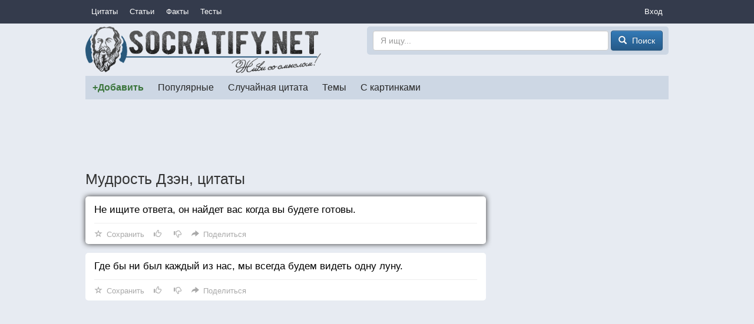

--- FILE ---
content_type: text/html; charset=utf-8
request_url: https://socratify.net/widget/popular-content
body_size: 1811
content:
<div class="clearfix"><div class="b-list-article"><a href="https://socratify.net/articles/zhivotnye-zabavno-usnuvshie-vo-vremia-edy"
               class="b-list-article__image">
                <img
                     src="https://static.socratify.net/1p.png"
                         data-src="https://img2.socratify.net/663a8e7c9b2ad8331c_300x225.jpg"
                         class="lazy"
                     alt=" ">
            </a><a href="https://socratify.net/articles/zhivotnye-zabavno-usnuvshie-vo-vremia-edy" class="b-list-article__info">
            <div class="b-list-article__info-title">
                <div><h3>Животные, забавно уснувшие во время еды</h3></div>
            </div><div class="b-list-article__info-preface">
                    <div><div>Друзья наши меньшие тоже любят поспать!</div></div>
                </div></a>
    </div><div class="b-list-article"><a href="https://socratify.net/articles/4-prostykh-sposoba-kak-bystro-prigotovit-telo-k-moriu"
               class="b-list-article__image">
                <img
                     src="https://static.socratify.net/1p.png"
                         data-src="https://img7.socratify.net/1b1a9a14a929078105_300x200.jpg"
                         class="lazy"
                     alt=" ">
            </a><a href="https://socratify.net/articles/4-prostykh-sposoba-kak-bystro-prigotovit-telo-k-moriu" class="b-list-article__info">
            <div class="b-list-article__info-title">
                <div><h3>4 простых способа как быстро приготовить тело к морю</h3></div>
            </div><div class="b-list-article__info-preface">
                    <div><div>Уже через неделю Вы увидите результат, а через месяц он будет очевиден для всех!</div></div>
                </div></a>
    </div><div class="b-list-article"><a href="https://socratify.net/articles/top-25-udachno-podlovivshikh-momentov"
               class="b-list-article__image">
                <img
                     src="https://static.socratify.net/1p.png"
                         data-src="https://img4.socratify.net/d3e3f5a09ec065c251_300x223.jpg"
                         class="lazy"
                     alt=" ">
            </a><a href="https://socratify.net/articles/top-25-udachno-podlovivshikh-momentov" class="b-list-article__info">
            <div class="b-list-article__info-title">
                <div><h3>ТОП 25 удачно подловивших моментов</h3></div>
            </div><div class="b-list-article__info-preface">
                    <div><div>Такие снимки специально не подстроишь)</div></div>
                </div></a>
    </div><div class="b-list-article"><a href="https://socratify.net/articles/10-luchshikh-tsitat-elchina-safarli"
               class="b-list-article__image">
                <img
                     src="https://static.socratify.net/1p.png"
                         data-src="https://img1.socratify.net/2c03efd435264d996f_300x157.jpg"
                         class="lazy"
                     alt=" ">
            </a><a href="https://socratify.net/articles/10-luchshikh-tsitat-elchina-safarli" class="b-list-article__info">
            <div class="b-list-article__info-title">
                <div><h3>10 лучших цитат Эльчина Сафарли</h3></div>
            </div><div class="b-list-article__info-preface">
                    <div><div>Его строки нежно ложатся на душу и Ты просто веришь каждому слову...</div></div>
                </div></a>
    </div><div class="b-list-article"><a href="https://socratify.net/articles/novaia-zhizn-starykh-veshchei"
               class="b-list-article__image">
                <img
                     src="https://static.socratify.net/1p.png"
                         data-src="https://img7.socratify.net/f1b83e279a42975bd8_300x219.jpg"
                         class="lazy"
                     alt=" ">
            </a><a href="https://socratify.net/articles/novaia-zhizn-starykh-veshchei" class="b-list-article__info">
            <div class="b-list-article__info-title">
                <div><h3>Новая жизнь старых вещей</h3></div>
            </div><div class="b-list-article__info-preface">
                    <div><div>А вот как можно творчески использовать старые и ненужные, казалось бы, вещи!</div></div>
                </div></a>
    </div><div class="b-list-article"><a href="https://socratify.net/articles/12-privychek-vykhodnogo-dnia-ochen-uspeshnykh-liudei"
               class="b-list-article__image">
                <img
                     src="https://static.socratify.net/1p.png"
                         data-src="https://img2.socratify.net/1c48d2e2b717d3d456_300x200.jpg"
                         class="lazy"
                     alt=" ">
            </a><a href="https://socratify.net/articles/12-privychek-vykhodnogo-dnia-ochen-uspeshnykh-liudei" class="b-list-article__info">
            <div class="b-list-article__info-title-big">
                <div><h3>12 привычек выходного дня очень успешных людей</h3></div>
            </div></a>
    </div><div class="b-list-quiz"><a href="https://socratify.net/quiz/2"
           class="b-list-quiz__no-image">
            <img
                 src="https://static.socratify.net/1p.png"
                     data-src="https://static.socratify.net/quiz_no_image.png"
                     class="lazy"
                 alt=" ">
        </a>

        <a href="https://socratify.net/quiz/2" class="b-list-quiz__info">
            <div class="b-list-quiz__info-title">
                <div><h3>IQ тест</h3></div>
            </div>

            <div class="b-list-quiz__info-test">
                <div><div>тест</div></div>
            </div>
        </a>
    </div><div class="b-list-article"><a href="https://socratify.net/articles/20-samykh-simpatichnykh-detenyshei-zhivotnogo-mira"
               class="b-list-article__image">
                <img
                     src="https://static.socratify.net/1p.png"
                         data-src="https://img5.socratify.net/991d86108f15b7667e_300x188.jpg"
                         class="lazy"
                     alt=" ">
            </a><a href="https://socratify.net/articles/20-samykh-simpatichnykh-detenyshei-zhivotnogo-mira" class="b-list-article__info">
            <div class="b-list-article__info-title-big">
                <div><h3>20 самых симпатичных детенышей животного мира</h3></div>
            </div></a>
    </div><div class="b-list-article"><a href="https://socratify.net/articles/vkusnye-flagi-na-festivale-fud-arta-v-sidnee"
               class="b-list-article__image">
                <img
                     src="https://static.socratify.net/1p.png"
                         data-src="https://img8.socratify.net/38b99127c70d379388_300x193.jpg"
                         class="lazy"
                     alt=" ">
            </a><a href="https://socratify.net/articles/vkusnye-flagi-na-festivale-fud-arta-v-sidnee" class="b-list-article__info">
            <div class="b-list-article__info-title">
                <div><h3>Вкусные флаги на фестивале фуд-арта в Сиднее</h3></div>
            </div><div class="b-list-article__info-preface">
                    <div><div>Все флаги сложены из традиционных продуктов питания, характерных для этих стран.</div></div>
                </div></a>
    </div><div class="b-list-article"><a href="https://socratify.net/articles/6-pravil-uspekha-ot-arnolda-shvartseneggera"
               class="b-list-article__image">
                <img
                     src="https://static.socratify.net/1p.png"
                         data-src="https://img6.socratify.net/cac0d33b4fa96149db_300x188.jpg"
                         class="lazy"
                     alt=" ">
            </a><a href="https://socratify.net/articles/6-pravil-uspekha-ot-arnolda-shvartseneggera" class="b-list-article__info">
            <div class="b-list-article__info-title">
                <div><h3>6 правил успеха от Арнольда Шварценеггера</h3></div>
            </div><div class="b-list-article__info-preface">
                    <div><div>Люди меня постоянно спрашивают в чем секрет успеха...</div></div>
                </div></a>
    </div><div class="b-list-article"><a href="https://socratify.net/articles/30-nu-ochen-smeshnykh-kartinok"
               class="b-list-article__image">
                <img
                     src="https://static.socratify.net/1p.png"
                         data-src="https://img8.socratify.net/b2eba23d95163931b7_300x300.jpg"
                         class="lazy"
                     alt=" ">
            </a><a href="https://socratify.net/articles/30-nu-ochen-smeshnykh-kartinok" class="b-list-article__info">
            <div class="b-list-article__info-title">
                <div><h3>30 ну очень смешных картинок</h3></div>
            </div><div class="b-list-article__info-preface">
                    <div><div>Они вам точно поднимут настроение!</div></div>
                </div></a>
    </div><div class="b-list-article"><a href="https://socratify.net/articles/luchshie-fotografii-prirody-2021"
               class="b-list-article__image">
                <img
                     src="https://static.socratify.net/1p.png"
                         data-src="https://img4.socratify.net/696efedc0ab975be54_300x200.jpg"
                         class="lazy"
                     alt=" ">
            </a><a href="https://socratify.net/articles/luchshie-fotografii-prirody-2021" class="b-list-article__info">
            <div class="b-list-article__info-title">
                <div><h3>Лучшие фотографии природы 2021</h3></div>
            </div><div class="b-list-article__info-preface">
                    <div><div>Природа дарит нам настоящие чудеса!</div></div>
                </div></a>
    </div></div>

    <script type="text/javascript">
        $(document).ready(function(){
            $('body').trigger('inserted_ajax_content');
            $('body').trigger('scroll');
        });
    </script>

--- FILE ---
content_type: text/html; charset=utf-8
request_url: https://socratify.net/widget/quote-data
body_size: 351
content:
<div class="b-widget-quote-data">
        <a href="https://socratify.net/quotes/best" class="b-widget-quote-data__item b-widget-quote-data__item-static">
            <button class="btn btn-block btn-lg btn-success">
                <span class="glyphicon glyphicon-heart h-width-16 h-mr-5"></span>
                Лучшие цитаты
            </button>
        </a>
        <a href="https://socratify.net/quotes/random" class="b-widget-quote-data__item b-widget-quote-data__item-static">
            <button class="btn btn-block btn-lg btn-success">
                <span class="glyphicon glyphicon-random h-width-16 h-mr-5"></span>
                Случайная цитата
            </button>
        </a><a href="https://socratify.net/quotes/mark-tven" class="b-widget-quote-data__item b-widget-quote-data__item-hover b-widget-quote-data__divider-vertical">
                <div class="b-widget-quote-data__item-image">
                    <img data-src="https://img7.socratify.net/b37a1bc14578256e03_150x150.jpg" class="img-thumbnail lazy">
                </div>
                <div class="b-widget-quote-data__item-data">
                    <b>Марк Твен</b><br>
                    <div class="h-mt-10 h-nowrap">372 цитаты</div>
                </div>
            </a><a href="https://socratify.net/quotes/pol-bregg" class="b-widget-quote-data__item b-widget-quote-data__item-hover b-widget-quote-data__divider-vertical">
                <div class="b-widget-quote-data__item-image">
                    <img data-src="https://img2.socratify.net/4f1852dbb25796c158_150x113.jpg" class="img-thumbnail lazy">
                </div>
                <div class="b-widget-quote-data__item-data">
                    <b>Пол Брегг</b><br>
                    <div class="h-mt-10 h-nowrap">95 цитат</div>
                </div>
            </a><a href="https://socratify.net/quotes/fransua-de-laroshfuko" class="b-widget-quote-data__item b-widget-quote-data__item-hover b-widget-quote-data__divider-vertical">
                <div class="b-widget-quote-data__item-image">
                    <img data-src="https://img3.socratify.net/63027723adc1552ed5_150x108.jpg" class="img-thumbnail lazy">
                </div>
                <div class="b-widget-quote-data__item-data">
                    <b>Франсуа де Ларошфуко</b><br>
                    <div class="h-mt-10 h-nowrap">350 цитат</div>
                </div>
            </a><a href="https://socratify.net/quotes/igor-guberman" class="b-widget-quote-data__item b-widget-quote-data__item-hover b-widget-quote-data__divider-vertical">
                <div class="b-widget-quote-data__item-image">
                    <img data-src="https://img5.socratify.net/6f6c88ab44351cd50f_150x111.jpg" class="img-thumbnail lazy">
                </div>
                <div class="b-widget-quote-data__item-data">
                    <b>Игорь Губерман</b><br>
                    <div class="h-mt-10 h-nowrap">525 цитат</div>
                </div>
            </a></div>

    <script type="text/javascript">
        $(document).ready(function(){
            $('body').trigger('inserted_ajax_content');
            $('body').trigger('scroll');
        });
    </script>

--- FILE ---
content_type: text/html; charset=utf-8
request_url: https://www.google.com/recaptcha/api2/aframe
body_size: 267
content:
<!DOCTYPE HTML><html><head><meta http-equiv="content-type" content="text/html; charset=UTF-8"></head><body><script nonce="GLlFyE7I2qqG3H5iA5xtuA">/** Anti-fraud and anti-abuse applications only. See google.com/recaptcha */ try{var clients={'sodar':'https://pagead2.googlesyndication.com/pagead/sodar?'};window.addEventListener("message",function(a){try{if(a.source===window.parent){var b=JSON.parse(a.data);var c=clients[b['id']];if(c){var d=document.createElement('img');d.src=c+b['params']+'&rc='+(localStorage.getItem("rc::a")?sessionStorage.getItem("rc::b"):"");window.document.body.appendChild(d);sessionStorage.setItem("rc::e",parseInt(sessionStorage.getItem("rc::e")||0)+1);localStorage.setItem("rc::h",'1768352902390');}}}catch(b){}});window.parent.postMessage("_grecaptcha_ready", "*");}catch(b){}</script></body></html>